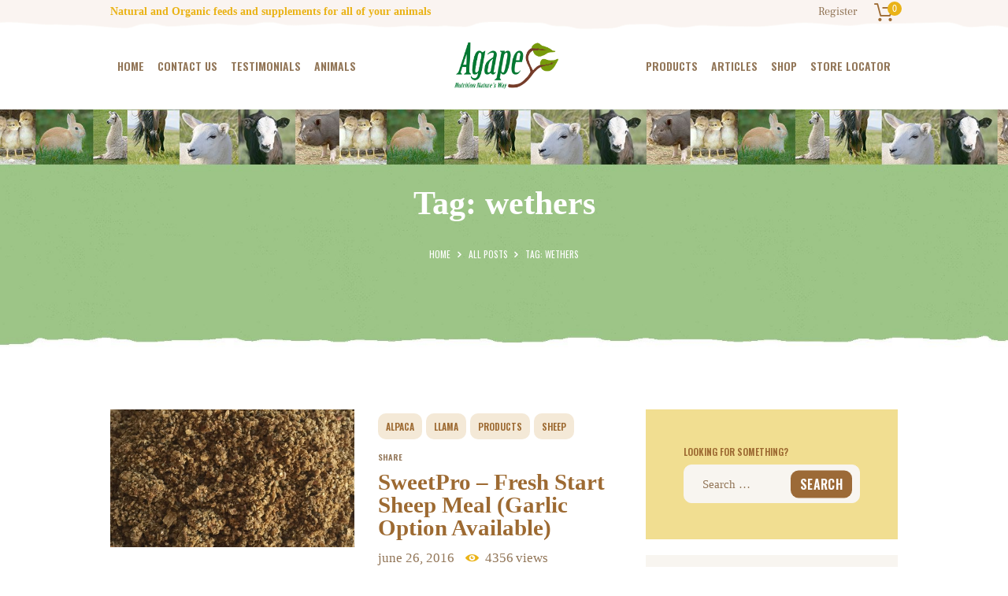

--- FILE ---
content_type: text/css
request_url: https://agapedistributors.net/wp-content/themes/farmagrico-child/style.css
body_size: 334
content:
@charset 'utf-8';
/*
  Theme Name: FarmAgrico Child
Theme URI: http://consultor.ancorathemes.com/
Description: FarmAgrico - excellent WordPress theme with many different blog and header layouts
Author: AncoraThemes
Author URI: http://ancorathemes.com/
  Template: farmagrico
  Version: 1.0
  Tags: light, responsive-layout, flexible-header, accessibility-ready, custom-background, custom-colors, custom-header, custom-menu, featured-image-header, featured-images, full-width-template, microformats, post-formats, theme-options, threaded-comments, translation-ready

*/




/* =Theme customization starts here
-------------------------------------------------------------- */
